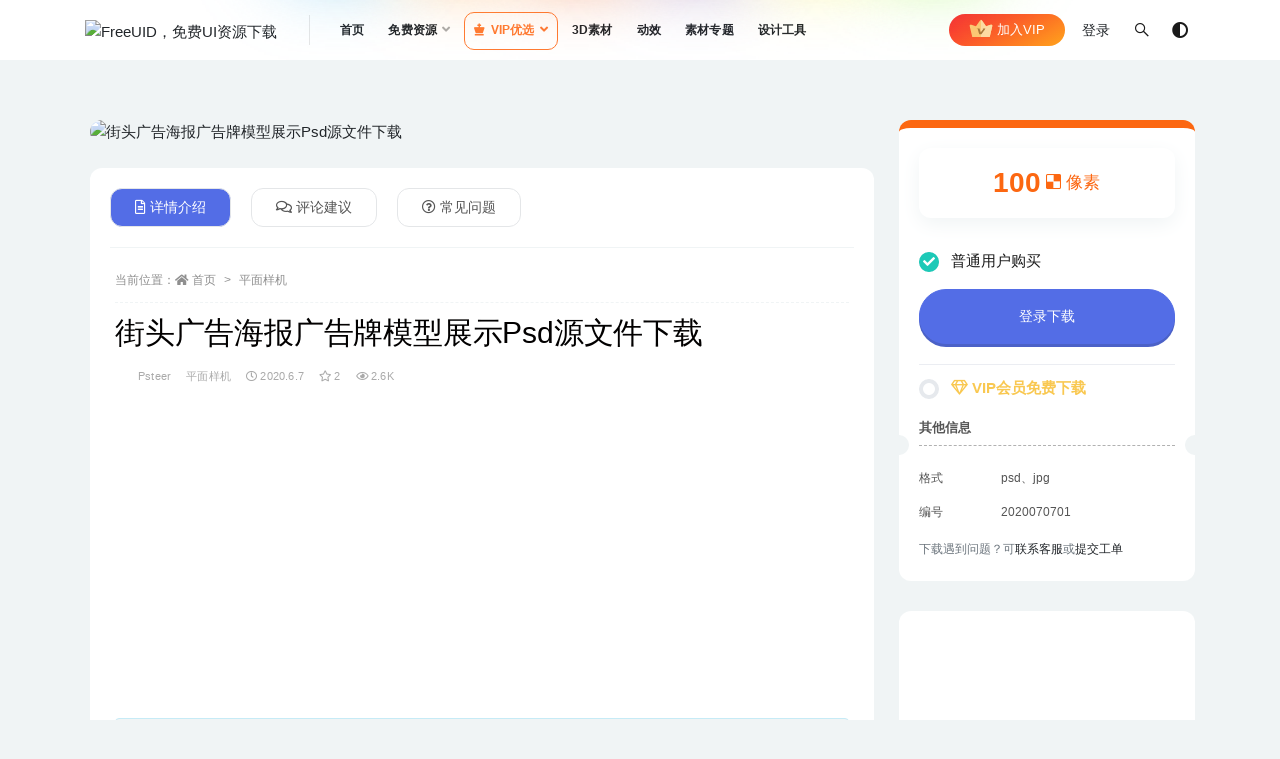

--- FILE ---
content_type: text/html; charset=UTF-8
request_url: https://www.freeuid.com/3595.html
body_size: 12048
content:
<!doctype html>
<html lang="zh-Hans">
<head>
	<meta charset="UTF-8">
	<meta name="viewport" content="width=device-width, initial-scale=1, minimum-scale=1, maximum-scale=1">
	<link rel="profile" href="https://gmpg.org/xfn/11">
	<title>街头广告海报广告牌模型展示Psd源文件下载 &#8211; FreeUID，免费UI资源下载</title>
<meta name='robots' content='max-image-preview:large' />
<link href="https://freeui.designuuu.com/wp-content/uploads/2021/04/1618045804-5d518828ff221e1-1.png" rel="icon">
<meta name="keywords" content="psd,包装模板,场景插画,展示模板,平面包装,视觉包装,平面样机,广告样机,">
<meta property="og:title" content="街头广告海报广告牌模型展示Psd源文件下载">
<meta property="og:description" content="">
<meta property="og:type" content="article">
<meta property="og:url" content="https://www.freeuid.com/3595.html">
<meta property="og:site_name" content="FreeUID，免费UI资源下载">
<meta property="og:image" content="https://freeui.designuuu.com/wp-content/uploads/2020/07/071a6cb6089388a.png">
<style id='wp-img-auto-sizes-contain-inline-css'>
img:is([sizes=auto i],[sizes^="auto," i]){contain-intrinsic-size:3000px 1500px}
/*# sourceURL=wp-img-auto-sizes-contain-inline-css */
</style>
<link rel='stylesheet' id='apoyl-video-css' href='https://www.freeuid.com/wp-content/plugins/apoyl-video/public/css/public.css' media='all' />
<link rel='stylesheet' id='bootstrap-css' href='https://www.freeuid.com/wp-content/themes/freeui/assets/bootstrap/css/bootstrap.min.css' media='all' />
<link rel='stylesheet' id='plugins-css' href='https://www.freeuid.com/wp-content/themes/freeui/assets/css/plugins.css' media='all' />
<link rel='stylesheet' id='app-css' href='https://www.freeuid.com/wp-content/themes/freeui/assets/css/app.css' media='all' />
<link rel='stylesheet' id='dark-css' href='https://www.freeuid.com/wp-content/themes/freeui/assets/css/dark.css' media='all' />
<link rel='stylesheet' id='v2_chld-css' href='https://www.freeuid.com/wp-content/themes/FUID/child-style.css' media='all' />
<link rel='stylesheet' id='csf-fa5-css' href='https://www.freeuid.com/wp-content/themes/freeui/assets/font-awesome/css/all.min.css' media='all' />
<link rel='stylesheet' id='csf-fa5-v4-shims-css' href='https://www.freeuid.com/wp-content/themes/freeui/assets/font-awesome/css/v4-shims.min.css' media='all' />
<script src="https://www.freeuid.com/wp-content/themes/freeui/assets/js/jquery.min.js" id="jquery-js"></script>
	<style type="text/css">.site-content {max-width: 1290px;margin: 0 auto;}</style></head>
<body data-rsssl=1 class="wp-singular post-template-default single single-post postid-3595 single-format-standard wp-theme-freeui wp-child-theme-FUID navbar-sticky pagination-numeric no-off-canvas sidebar-right">
<div id="app" class="site">
	
<header class="site-header">
    <div class="container">
	    <div class="navbar">
			  <div class="logo-wrapper">
          <a href="https://www.freeuid.com/">
        <img class="logo regular" src="https://freeui.designuuu.com/wp-content/uploads/2021/04/1617970298-logo.png" alt="FreeUID，免费UI资源下载">
      </a>
    
  </div> 			<div class="sep"></div>

			<nav class="main-menu d-none d-lg-block">
			<ul id="menu-menu-1" class="nav-list u-plain-list"><li class="menu-item menu-item-type-custom menu-item-object-custom menu-item-home"><a href="https://www.freeuid.com/">首页</a></li>
<li class="menu-item menu-item-type-taxonomy menu-item-object-category menu-item-has-children"><a href="https://www.freeuid.com/free">免费资源</a>
<ul class="sub-menu">
	<li class="menu-item menu-item-type-taxonomy menu-item-object-category"><a href="https://www.freeuid.com/free/ui">UI界面</a></li>
	<li class="menu-item menu-item-type-taxonomy menu-item-object-category"><a href="https://www.freeuid.com/free/iphone">设备样机</a></li>
	<li class="menu-item menu-item-type-taxonomy menu-item-object-category"><a href="https://www.freeuid.com/free/yunying">运营插画</a></li>
</ul>
</li>
<li class="menu-item menu-item-type-taxonomy menu-item-object-category menu-item-has-children"><a href="https://www.freeuid.com/vip"><i class="fas fa-chess-king"></i>VIP优选</a>
<ul class="sub-menu">
	<li class="menu-item menu-item-type-taxonomy menu-item-object-category"><a href="https://www.freeuid.com/vip/app"><i class="fas fa-mobile"></i>APP模板</a></li>
	<li class="menu-item menu-item-type-taxonomy menu-item-object-category menu-item-has-children"><a href="https://www.freeuid.com/vip/mockup"><i class="fas fa-band-aid"></i>UI样机</a>
	<ul class="sub-menu">
		<li class="menu-item menu-item-type-taxonomy menu-item-object-category"><a href="https://www.freeuid.com/vip/mockup/phone">手机样机</a></li>
		<li class="menu-item menu-item-type-taxonomy menu-item-object-category"><a href="https://www.freeuid.com/vip/mockup/computer">电脑样机</a></li>
		<li class="menu-item menu-item-type-taxonomy menu-item-object-category"><a href="https://www.freeuid.com/vip/mockup/ipad">iPad样机</a></li>
		<li class="menu-item menu-item-type-taxonomy menu-item-object-category"><a href="https://www.freeuid.com/vip/mockup/showworks">作品展示样机</a></li>
		<li class="menu-item menu-item-type-taxonomy menu-item-object-category"><a href="https://www.freeuid.com/vip/mockup/browser">浏览器样机</a></li>
		<li class="menu-item menu-item-type-taxonomy menu-item-object-category"><a href="https://www.freeuid.com/vip/mockup/watch">手表样机</a></li>
	</ul>
</li>
	<li class="menu-item menu-item-type-taxonomy menu-item-object-category"><a href="https://www.freeuid.com/vip/webs"><i class="fab fa-html5"></i>网页模板</a></li>
	<li class="menu-item menu-item-type-taxonomy menu-item-object-category current-post-ancestor current-menu-parent current-post-parent menu-item-has-children"><a href="https://www.freeuid.com/packing"><i class="fab fa-shopify"></i>平面样机</a>
	<ul class="sub-menu">
		<li class="menu-item menu-item-type-taxonomy menu-item-object-category"><a href="https://www.freeuid.com/packing/package-mockup">包装样机</a></li>
		<li class="menu-item menu-item-type-taxonomy menu-item-object-category"><a href="https://www.freeuid.com/packing/brand-mockup">品牌样机</a></li>
		<li class="menu-item menu-item-type-taxonomy menu-item-object-category current-post-ancestor current-menu-parent current-post-parent"><a href="https://www.freeuid.com/packing/ad-mockups">广告样机</a></li>
		<li class="menu-item menu-item-type-taxonomy menu-item-object-category"><a href="https://www.freeuid.com/packing/print-mockup">印刷品样机</a></li>
		<li class="menu-item menu-item-type-taxonomy menu-item-object-category"><a href="https://www.freeuid.com/packing/scene-mockup">场景样机</a></li>
		<li class="menu-item menu-item-type-taxonomy menu-item-object-category"><a href="https://www.freeuid.com/packing/car-mockup">汽车样机</a></li>
		<li class="menu-item menu-item-type-taxonomy menu-item-object-category"><a href="https://www.freeuid.com/packing/clothing">服装样机</a></li>
	</ul>
</li>
	<li class="menu-item menu-item-type-taxonomy menu-item-object-category"><a href="https://www.freeuid.com/vip/visiondesign"><i class="far fa-image"></i>插画模板</a></li>
	<li class="menu-item menu-item-type-taxonomy menu-item-object-category"><a href="https://www.freeuid.com/vip/icon"><i class="fas fa-icons"></i>图标icon</a></li>
</ul>
</li>
<li class="menu-item menu-item-type-taxonomy menu-item-object-category"><a href="https://www.freeuid.com/3dmodel">3D素材</a></li>
<li class="menu-item menu-item-type-taxonomy menu-item-object-category"><a href="https://www.freeuid.com/motion">动效</a></li>
<li class="menu-item menu-item-type-post_type menu-item-object-page"><a href="https://www.freeuid.com/series">素材专题</a></li>
<li class="menu-item menu-item-type-custom menu-item-object-custom"><a href="/free_tool">设计工具</a></li>
</ul>			</nav>
			


			<div class="actions">
                
		        <div class="fuid-vip-link"><a href="/freeuivip"><img src="https://www.freeuid.com/wp-content/themes/FUID/assets/img/nav-vip.svg"> 加入VIP</a></div>
				<!-- user navbar dropdown -->
		        				<a class="btn btn-sm ml-2" rel="nofollow noopener noreferrer" href="https://www.freeuid.com/login?mod=login&#038;redirect_to=https%3A%2F%2Fwww.freeuid.com%3A443%2F3595.html">登录</a>
								<!-- user navbar dropdown -->

				<span class="btn btn-sm search-open navbar-button ml-2" rel="nofollow noopener noreferrer" data-action="omnisearch-open" data-target="#omnisearch" title="搜索"><i class="fab fa-sistrix"></i></span>
                <span class="btn btn-sm toggle-dark navbar-button ml-2" rel="nofollow noopener noreferrer" title="夜间模式"><i class="fa fa-adjust"></i></span>
		        <div class="burger"></div>

		        
		    </div>
		    
	    </div>
    </div>
</header>

<div class="header-gap"></div>

	<main id="main" role="main" class="site-content">
<div class="container">
	<div class="row">
		<div class="content-column col-lg-9">
			<div class="content-area">
				
<div class="single-download-thumbnail mb-4">    
  <img src="https://freeui.designuuu.com/wp-content/uploads/2020/07/071a6cb6089388a.png" class="img-fluid wp-post-image" alt="街头广告海报广告牌模型展示Psd源文件下载" />
</div>


<div class="single-download-nav">
  <ul class="nav nav-pills" id="pills-tab" role="tablist">

    <li class="nav-item" role="presentation">
      <a class="nav-link active" id="pills-details-tab" data-toggle="pill" href="#pills-details" role="tab" aria-controls="pills-details" aria-selected="true"><i class="far fa-file-alt mr-1"></i>详情介绍</a>
    </li>

        <li class="nav-item" role="presentation">
      <a class="nav-link" id="pills-comments-tab" data-toggle="pill" href="#pills-comments" role="tab" aria-controls="pills-comments" aria-selected="false"><i class="fa fa-comments-o mr-1"></i>评论建议</a>
    </li>
    
        <li class="nav-item" role="presentation">
      <a class="nav-link" id="pills-faq-tab" data-toggle="pill" href="#pills-faq" role="tab" aria-controls="pills-faq" aria-selected="false"><i class="far fa-question-circle mr-1"></i>常见问题</a>
    </li>
        
  </ul>
</div>

<div class="tab-content" id="pills-tabContent">

  <div class="tab-pane fade show active" id="pills-details" role="tabpanel" aria-labelledby="pills-details-tab">
    <article id="post-3595" class="article-content post-3595 post type-post status-publish format-standard has-post-thumbnail hentry category-packing category-ad-mockups tag-psd tag-61 tag-149 tag-106 tag-102 tag-103">
      <div class="container">
                <div class="article-crumb"><ol class="breadcrumb">当前位置：<li class="home"><i class="fa fa-home"></i> <a href="https://www.freeuid.com">首页</a></li><li><a href="https://www.freeuid.com/packing">平面样机</a></li></ol></div>
        
        <header class="entry-header">
<h1 class="entry-title">街头广告海报广告牌模型展示Psd源文件下载</h1>          <div class="entry-meta">
            
                          <span class="meta-author">
                <a href="https://www.freeuid.com/author/Psteer"><img alt='' data-src='//freeui.designuuu.com/wp-content/uploads/2021/04/1619711964-bc47010d4bbe7eb.jpeg' class='lazyload avatar avatar-96 photo' height='96' width='96' />Psteer                </a>
              </span>
                          <span class="meta-category">
                <a href="https://www.freeuid.com/packing" rel="category">平面样机</a>
              </span>
                          <span class="meta-date">
                <a href="https://www.freeuid.com/3595.html" rel="nofollow">
                  <time datetime="2020-06-07T18:08:42+08:00">
                    <i class="fa fa-clock-o"></i>
                    2020.6.7                  </time>
                </a>
              </span>
                            <span class="meta-favnum"><i class="far fa-star"></i> 2</span>
                            <span class="meta-views"><i class="fa fa-eye"></i> 2.6K</span>
            <span class="meta-shhop-icon"><i class="fas fa-download"></i></span>                <span class="meta-edit"></span>
            

          </div>
        </header>

              
        <!-- 顶部广告代码 -->
        <script async src="https://pagead2.googlesyndication.com/pagead/js/adsbygoogle.js?client=ca-pub-3162752964412196"
     crossorigin="anonymous"></script>
<!-- 文章内容顶部广告 -->
<ins class="adsbygoogle"
     style="display:block"
     data-ad-client="ca-pub-3162752964412196"
     data-ad-slot="2335811661"
     data-ad-format="auto"
     data-full-width-responsive="true"></ins>
<script>
     (adsbygoogle = window.adsbygoogle || []).push({});
</script>        <!-- 顶部广告代码结束一 -->
        <div class="entry-wrapper">
          <div class="entry-content u-text-format u-clearfix">
            <p><img fetchpriority="high" decoding="async" class="alignnone size-full wp-image-3596" src="https://freeui.designuuu.com/wp-content/uploads/2020/07/071a6cb6089388a.png" alt="" width="1206" height="806" /></p>
<div class="pt-0 d-none d-block d-xl-none d-lg-none"><aside id="header-widget-shop-down" class="widget-area"><p></p></aside></div><div class="post-note alert alert-info mt-2" role="alert"><small>FreeUID-UI设计资源分享，提供各种UI设计资源下载，UI动效资源下载，UI PSD源文件，UI Sketch源文件，AE动效源文件，运营设计源文件，插画设计源文件，各种类APP设计源文件，各种手机样机模板，mockup源文件，平面VI模板，产品包装模板等。全球精品设计源文件下载。</small></div><div class="entry-tags"><a href="https://www.freeuid.com/tag/psd" class="btn btn-sm btn-light mr-2" rel="tag">psd</a><a href="https://www.freeuid.com/tag/%e5%8c%85%e8%a3%85%e6%a8%a1%e6%9d%bf" class="btn btn-sm btn-light mr-2" rel="tag">包装模板</a><a href="https://www.freeuid.com/tag/%e5%9c%ba%e6%99%af%e6%8f%92%e7%94%bb" class="btn btn-sm btn-light mr-2" rel="tag">场景插画</a><a href="https://www.freeuid.com/tag/%e5%b1%95%e7%a4%ba%e6%a8%a1%e6%9d%bf" class="btn btn-sm btn-light mr-2" rel="tag">展示模板</a><a href="https://www.freeuid.com/tag/%e5%b9%b3%e9%9d%a2%e5%8c%85%e8%a3%85" class="btn btn-sm btn-light mr-2" rel="tag">平面包装</a><a href="https://www.freeuid.com/tag/%e8%a7%86%e8%a7%89%e5%8c%85%e8%a3%85" class="btn btn-sm btn-light mr-2" rel="tag">视觉包装</a></div>
<div class="entry-share">
	<div class="row">
		<div class="col d-none d-lg-block">
			<a class="share-author" href="https://www.freeuid.com/author/Psteer">
                <img alt='' data-src='//freeui.designuuu.com/wp-content/uploads/2021/04/1619711964-bc47010d4bbe7eb.jpeg' class='lazyload avatar avatar-50 photo' height='50' width='50' />Psteer<span class="badge badge-warning-lighten mx-2"><i class="fa fa-diamond mr-1"></i>超级VIP</span>            </a>
		</div>
		<div class="col-auto mb-3 mb-lg-0">
			<button class="go-star-btn btn btn-sm btn-outline-info mr-2" data-id="3595"><i class="far fa-star"></i> 收藏</button>			
			<button class="share-poster btn btn-sm btn-outline-info" data-id="3595"><i class="fa fa-share-alt"></i> 海报分享</button>
		</div>
	</div>
</div>
          </div>
        </div>
        <!-- 底部部广告代码 -->
                <!-- 底部广告代码结束一 -->
      </div>
    </article>
  </div>

    <div class="tab-pane fade" id="pills-comments" role="tabpanel" aria-labelledby="pills-comments-tab">
    
<div id="comments" class="entry-comments">
    	<div id="respond" class="comment-respond">
		<h3 id="reply-title" class="comment-reply-title">发表回复 <small><a rel="nofollow" id="cancel-comment-reply-link" href="/3595.html#respond" style="display:none;">取消回复</a></small></h3><div class="comment-form"><div class="comment-must-login">您需要登录后才可以发表评论...</div><div class="form-submit"><div class="form-submit-text float-left"><a href="https://www.freeuid.com/login?mod=login&#038;redirect_to=https%3A%2F%2Fwww.freeuid.com%3A443%2F3595.html">登录...</a> 后才能评论</div> <input name="submit" type="submit" id="must-submit" class="submit disabled" value="发表" disabled></div></div>	</div><!-- #respond -->
		</div>
  </div>
  
    <div class="tab-pane fade" id="pills-faq" role="tabpanel" aria-labelledby="pills-faq-tab">

    <div class="accordion" id="accordionhelp">
          <div class="card">
        <div class="card-header" id="heading-0">
          <h2 class="mb-0">
            <button class="btn btn-sm btn-block text-left collapsed" type="button" data-toggle="collapse" data-target="#collapse-0" aria-expanded="false" aria-controls="collapse-0">
              免费下载或者VIP会员资源能否直接商用？<span class="fa fa-plus"></span><span class="fa fa-minus"></span>
            </button>

          </h2>
        </div>
        <div id="collapse-0" class="collapse" aria-labelledby="heading-0" data-parent="#accordionhelp">
          <div class="card-body bg-primary text-white">
            本站所有资源版权均属于原作者所有，这里所提供资源均只能用于参考学习用，请勿直接商用。若由于商用引起版权纠纷，一切责任均由使用者承担。更多说明请参考 VIP介绍。          </div>
        </div>
      </div>
          <div class="card">
        <div class="card-header" id="heading-1">
          <h2 class="mb-0">
            <button class="btn btn-sm btn-block text-left collapsed" type="button" data-toggle="collapse" data-target="#collapse-1" aria-expanded="false" aria-controls="collapse-1">
              提示下载完但解压或打开不了？<span class="fa fa-plus"></span><span class="fa fa-minus"></span>
            </button>

          </h2>
        </div>
        <div id="collapse-1" class="collapse" aria-labelledby="heading-1" data-parent="#accordionhelp">
          <div class="card-body bg-primary text-white">
            最常见的情况是下载不完整: 可对比下载完压缩包的与网盘上的容量，若小于网盘提示的容量则是这个原因。这是浏览器下载的bug，建议用百度网盘软件或迅雷下载。 若排除这种情况，可在本页面的评论建议处留言，或联络我们。          </div>
        </div>
      </div>
          <div class="card">
        <div class="card-header" id="heading-2">
          <h2 class="mb-0">
            <button class="btn btn-sm btn-block text-left collapsed" type="button" data-toggle="collapse" data-target="#collapse-2" aria-expanded="false" aria-controls="collapse-2">
              找不到素材资源介绍文章里的示例图片？<span class="fa fa-plus"></span><span class="fa fa-minus"></span>
            </button>

          </h2>
        </div>
        <div id="collapse-2" class="collapse" aria-labelledby="heading-2" data-parent="#accordionhelp">
          <div class="card-body bg-primary text-white">
            对于UI kit、网页模板、样机模板等类型的素材，界面内用于演示的图片通常并不包含在对应可供下载素材包内。这些相关商业图片需另外购买，且本站不负责(也没有办法)找到出处。 同样地一些字体文件也是这种情况，但部分素材会在素材包内有一份字体下载链接清单。          </div>
        </div>
      </div>
          <div class="card">
        <div class="card-header" id="heading-3">
          <h2 class="mb-0">
            <button class="btn btn-sm btn-block text-left collapsed" type="button" data-toggle="collapse" data-target="#collapse-3" aria-expanded="false" aria-controls="collapse-3">
              figma文件无法导入？<span class="fa fa-plus"></span><span class="fa fa-minus"></span>
            </button>

          </h2>
        </div>
        <div id="collapse-3" class="collapse" aria-labelledby="heading-3" data-parent="#accordionhelp">
          <div class="card-body bg-primary text-white">
            请将下载后的figma文件在浏览器端（网址：www.figma.com）登录您的账号后直接将源文件拖进页面即可完成导入，请不要使用本地客户端导入可能会出现导入失败的情况          </div>
        </div>
      </div>
          <div class="card">
        <div class="card-header" id="heading-4">
          <h2 class="mb-0">
            <button class="btn btn-sm btn-block text-left collapsed" type="button" data-toggle="collapse" data-target="#collapse-4" aria-expanded="false" aria-controls="collapse-4">
              付款后无法显示下载地址或者无法查看内容？<span class="fa fa-plus"></span><span class="fa fa-minus"></span>
            </button>

          </h2>
        </div>
        <div id="collapse-4" class="collapse" aria-labelledby="heading-4" data-parent="#accordionhelp">
          <div class="card-body bg-primary text-white">
            如果您已经成功付款但是网站没有弹出成功提示，请在此处进行留言，或者 <a href="/user/msg" target="_blank"><strong>提交工单</strong></a>进行处理          </div>
        </div>
      </div>
          <div class="card">
        <div class="card-header" id="heading-5">
          <h2 class="mb-0">
            <button class="btn btn-sm btn-block text-left collapsed" type="button" data-toggle="collapse" data-target="#collapse-5" aria-expanded="false" aria-controls="collapse-5">
              购买该资源后，可以退款吗？<span class="fa fa-plus"></span><span class="fa fa-minus"></span>
            </button>

          </h2>
        </div>
        <div id="collapse-5" class="collapse" aria-labelledby="heading-5" data-parent="#accordionhelp">
          <div class="card-body bg-primary text-white">
            资源文件属于虚拟商品，具有可复制性，可传播性，一旦授予，不接受任何形式的退款、换货要求。请您在购买获取之前确认好 是您所需要的资源          </div>
        </div>
      </div>
        </div>
  </div>
  

</div>


    <div class="related-posts">
        <h3 class="u-border-title">相关文章</h3>
        <div class="row">
                      <div class="col-lg-6 col-12">
              <article id="post-5810" class="post post-list post-5810 type-post status-publish format-standard has-post-thumbnail hentry category-package-mockup category-packing tag-mockup tag-psd tag-54 tag-256 tag-102 tag-25 tag-103 tag-147">
                  <div class="entry-media"><div class="placeholder" style="padding-bottom: 66.666666666667%"><a href="https://www.freeuid.com/5810.html" target="_blank" title="精品：145个作品集包装元素艺术作品展示场景样机合集psd源文件" rel="nofollow noopener noreferrer"><img class="lazyload" data-src="https://freeui.designuuu.com/wp-content/uploads/2021/03/4b47ff391714c94.jpg?imageView2/1/w/600/h/400#" src="https://freeui.designuuu.com/wp-content/uploads/2021/08/1629702041-f0eb964ada70d15.jpg" alt="精品：145个作品集包装元素艺术作品展示场景样机合集psd源文件" /></a></div></div><a href="/freeuivip" target="_blank"><div class="entry-vip-icon freeuid-vip-jichu">VIP</div></a>                  <div class="entry-wrapper">
                    <header class="entry-header"><h2 class="entry-title"><a href="https://www.freeuid.com/5810.html" title="精品：145个作品集包装元素艺术作品展示场景样机合集psd源文件" rel="bookmark">精品：145个作品集包装元素艺术作品展示场景样机合集psd源文件</a></h2></header>
                                        <div class="entry-footer">          <div class="entry-meta">
            
                          <span class="meta-category">
                <a href="https://www.freeuid.com/packing/package-mockup" rel="category">包装样机</a>
              </span>
                          <span class="meta-date">
                <a href="https://www.freeuid.com/5810.html" rel="nofollow">
                  <time datetime="2021-03-30T15:16:54+08:00">
                    <i class="fa fa-clock-o"></i>
                    2021.3.30                  </time>
                </a>
              </span>
                            <span class="meta-views"><i class="fa fa-eye"></i> 2.1K</span>
            <span class="meta-shhop-icon"><i class="fas fa-download"></i></span>

          </div>
        </div>
                                    </div>
            </article>
          </div>
                      <div class="col-lg-6 col-12">
              <article id="post-2259" class="post post-list post-2259 type-post status-publish format-standard has-post-thumbnail hentry category-visiondesign tag-psd tag-102 tag-144">
                  <div class="entry-media"><div class="placeholder" style="padding-bottom: 66.666666666667%"><a href="https://www.freeuid.com/2259.html" target="_blank" title="简约大气人物讲座海报设计psd源文件下载" rel="nofollow noopener noreferrer"><img class="lazyload" data-src="https://freeui.designuuu.com/wp-content/uploads/2020/03/c2784b9f3c020bd.png?imageView2/1/w/600/h/400#" src="https://freeui.designuuu.com/wp-content/uploads/2021/08/1629702041-f0eb964ada70d15.jpg" alt="简约大气人物讲座海报设计psd源文件下载" /></a></div></div><a href="/freeuivip" target="_blank"><div class="entry-vip-icon freeuid-vip-jichu">VIP</div></a>                  <div class="entry-wrapper">
                    <header class="entry-header"><h2 class="entry-title"><a href="https://www.freeuid.com/2259.html" title="简约大气人物讲座海报设计psd源文件下载" rel="bookmark">简约大气人物讲座海报设计psd源文件下载</a></h2></header>
                                        <div class="entry-footer">          <div class="entry-meta">
            
                          <span class="meta-category">
                <a href="https://www.freeuid.com/vip/visiondesign" rel="category">插画素材</a>
              </span>
                          <span class="meta-date">
                <a href="https://www.freeuid.com/2259.html" rel="nofollow">
                  <time datetime="2019-03-19T18:02:56+08:00">
                    <i class="fa fa-clock-o"></i>
                    2019.3.19                  </time>
                </a>
              </span>
                            <span class="meta-views"><i class="fa fa-eye"></i> 2.5K</span>
            <span class="meta-shhop-icon"><i class="fas fa-download"></i></span>

          </div>
        </div>
                                    </div>
            </article>
          </div>
                      <div class="col-lg-6 col-12">
              <article id="post-4169" class="post post-list post-4169 type-post status-publish format-standard has-post-thumbnail hentry category-mockup category-phone tag-figma tag-iphone tag-mockup tag-106 tag-5 tag-25 tag-6">
                  <div class="entry-media"><div class="placeholder" style="padding-bottom: 66.666666666667%"><a href="https://www.freeuid.com/4169.html" target="_blank" title="iPhone12 样机模板figma源文件下载，iPhone12 mockup立体展示模板" rel="nofollow noopener noreferrer"><img class="lazyload" data-src="https://freeui.designuuu.com/wp-content/uploads/2020/10/0bba2139ae87aea.png?imageView2/1/w/600/h/400#" src="https://freeui.designuuu.com/wp-content/uploads/2021/08/1629702041-f0eb964ada70d15.jpg" alt="iPhone12 样机模板figma源文件下载，iPhone12 mockup立体展示模板" /></a></div></div><a href="/freeuivip" target="_blank"><div class="entry-vip-icon freeuid-vip-jichu">VIP</div></a>                  <div class="entry-wrapper">
                    <header class="entry-header"><h2 class="entry-title"><a href="https://www.freeuid.com/4169.html" title="iPhone12 样机模板figma源文件下载，iPhone12 mockup立体展示模板" rel="bookmark">iPhone12 样机模板figma源文件下载，iPhone12 mockup立体展示模板</a></h2></header>
                                        <div class="entry-footer">          <div class="entry-meta">
            
                          <span class="meta-category">
                <a href="https://www.freeuid.com/vip/mockup" rel="category">UI样机</a>
              </span>
                          <span class="meta-date">
                <a href="https://www.freeuid.com/4169.html" rel="nofollow">
                  <time datetime="2020-10-19T17:01:51+08:00">
                    <i class="fa fa-clock-o"></i>
                    2020.10.19                  </time>
                </a>
              </span>
                            <span class="meta-views"><i class="fa fa-eye"></i> 2.9K</span>
            <span class="meta-shhop-icon"><i class="fas fa-download"></i></span>

          </div>
        </div>
                                    </div>
            </article>
          </div>
                      <div class="col-lg-6 col-12">
              <article id="post-10130" class="post post-list post-10130 type-post status-publish format-standard has-post-thumbnail hentry category-package-mockup category-packing tag-psd tag-496 tag-369 tag-256 tag-102">
                  <div class="entry-media"><div class="placeholder" style="padding-bottom: 66.666666666667%"><a href="https://www.freeuid.com/10130.html" target="_blank" title="塑料油纸袋产品包装效果展示平面样机psd源文件" rel="nofollow noopener noreferrer"><img class="lazyload" data-src="https://freeui.designuuu.com/wp-content/uploads/2021/11/1636946176-009aa413bad28dc.jpg?imageView2/1/w/600/h/400#" src="https://freeui.designuuu.com/wp-content/uploads/2021/08/1629702041-f0eb964ada70d15.jpg" alt="塑料油纸袋产品包装效果展示平面样机psd源文件" /></a></div></div><a href="/freeuivip" target="_blank"><div class="entry-vip-icon freeuid-vip-jichu">VIP</div></a>                  <div class="entry-wrapper">
                    <header class="entry-header"><h2 class="entry-title"><a href="https://www.freeuid.com/10130.html" title="塑料油纸袋产品包装效果展示平面样机psd源文件" rel="bookmark">塑料油纸袋产品包装效果展示平面样机psd源文件</a></h2></header>
                                        <div class="entry-footer">          <div class="entry-meta">
            
                          <span class="meta-category">
                <a href="https://www.freeuid.com/packing/package-mockup" rel="category">包装样机</a>
              </span>
                          <span class="meta-date">
                <a href="https://www.freeuid.com/10130.html" rel="nofollow">
                  <time datetime="2021-11-15T11:19:10+08:00">
                    <i class="fa fa-clock-o"></i>
                    2021.11.15                  </time>
                </a>
              </span>
                            <span class="meta-views"><i class="fa fa-eye"></i> 1.8K</span>
            <span class="meta-shhop-icon"><i class="fas fa-download"></i></span>

          </div>
        </div>
                                    </div>
            </article>
          </div>
                  </div>
    </div>

			</div>
		</div>
					<div class="sidebar-column col-lg-3">
				<aside id="secondary" class="widget-area">
	<div id="rizhuti_v2_shop_down-2" class="widget rizhuti_v2-widget-shop-down"><div class="price"><h3><span>100</span> <small><i class="fab fa-delicious"></i> 像素</small></h3></div><ul class="pricing-options"><li><div class="custom-radio"><input type="radio" id="post_price_opt_no" name="price_filter_opt" checked><label for="post_price_opt_no" data-price="&lt;span&gt;100&lt;/span&gt; &lt;small&gt;&lt;i class=&quot;fab fa-delicious&quot;&gt;&lt;/i&gt; 像素&lt;/small&gt;"><span class="circle"></span>普通用户购买</label></div><p><a href="https://www.freeuid.com/login?mod=login&#038;redirect_to=https%3A%2F%2Fwww.freeuid.com%3A443%2F3595.html" class="btn btn-block btn-primary mt-3" rel="nofollow noopener noreferrer">登录下载</a></p></li><li><div class="custom-radio"><input type="radio" id="post_price_opt_vip" name="price_filter_opt"><label for="post_price_opt_vip" data-price="免费"><span class="circle"></span><b class="text-warning"><i class="fa fa-diamond"></i> VIP会员免费下载</b></label></div><p style="display:none;"><small class="d-block my-2">以下会员可免费获取本资源</small><b class="badge badge-success-lighten mr-2"><i class="fa fa-diamond"></i> 基础VIP</b><b class="badge badge-info-lighten mr-2"><i class="fa fa-diamond"></i> 年费VIP</b><b class="badge badge-warning-lighten mr-2"><i class="fa fa-diamond"></i> 超级VIP</b><a href="https://www.freeuid.com/user/vip" class="btn btn-block btn-warning mt-3" rel="nofollow noopener noreferrer">升级VIP免费下载</a></p></li></ul><div class="down-info"><h5>其他信息</h5><ul class="infos"><li><p class="data-label">格式</p><p class="info">psd、jpg</p></li><li><p class="data-label">编号</p><p class="info">2020070701</p></li></ul></div><div class="down-help mt-2 small text-muted">下载遇到问题？可<a href="http://wpa.qq.com/msgrd?v=3&uin=3380522041&site=qq&menu=yes" target="_blank">联系客服</a>或<a href="/user/msg" target="_blank">提交工单</a></div></div><div id="custom_html-4" class="widget_text widget widget_custom_html"><div class="textwidget custom-html-widget"><script async src="https://pagead2.googlesyndication.com/pagead/js/adsbygoogle.js?client=ca-pub-3162752964412196"
     crossorigin="anonymous"></script>
<!-- 侧边广告 -->
<ins class="adsbygoogle"
     style="display:block"
     data-ad-client="ca-pub-3162752964412196"
     data-ad-slot="7950093047"
     data-ad-format="auto"
     data-full-width-responsive="true"></ins>
<script>
     (adsbygoogle = window.adsbygoogle || []).push({});
</script></div></div></aside><!-- #secondary -->
			</div>
			</div>
</div>
	</main><!-- #main -->
	
	<footer class="site-footer">
		<div class="footer-widget d-none d-lg-block">
    <div class="container">
	    <div class="row">
	        <div class="col-lg-3 col-md">
	            <div class="footer-info">
	                <div class="logo mb-2">
	                    <img class="logo" src="https://freeui.designuuu.com/wp-content/uploads/2021/04/1617970298-logo.png" alt="FreeUID，免费UI资源下载">
	                </div>
	                <div class="nsuheji-footer desc mb-0">
	                	<div class="nusheji-data">
	                		<div class="data-item">
	                			<strong class="counter">2611</strong>
	                			<span>精品资源</span>
	                		</div>
	                		<div class="data-item">
	                			<strong class="counter">57374</strong>
	                			<span>优质会员</span>
	                		</div>
	                	</div>
	                	<div class="nusheji-data">
	                		<div class="data-item">
	                			<strong class="counter">832万+</strong>
	                			<span>来访人次</span>
	                		</div>
	                	</div>
	                </div>
	            </div>
	        </div>
	        <div class="col-lg-9 col-auto widget-warp">
	        	<div class="d-flex justify-content-xl-between">
	            	<div id="rizhuti_v2_widget_btns-2" class="widget rizhuti-v2-widget-btns"><h5 class="widget-title">关于</h5><a target="_blank" class="btn btn-light btn-block btn-sm" href="/aboutus" rel="nofollow noopener noreferrer">关于我们</a><a target="_blank" class="btn btn-light btn-block btn-sm" href="/userprotocol" rel="nofollow noopener noreferrer">用户协议</a><a target="_blank" class="btn btn-light btn-block btn-sm" href="/vipprotocol" rel="nofollow noopener noreferrer">会员协议</a><a target="_blank" class="btn btn-light btn-block btn-sm" href="/privacy-policy" rel="nofollow noopener noreferrer">隐私政策</a></div><div id="rizhuti_v2_widget_btns-3" class="widget rizhuti-v2-widget-btns"><h5 class="widget-title">联系</h5><a target="_blank" class="btn btn-light btn-block btn-sm" href="/contact" rel="nofollow noopener noreferrer">联系我们</a><a target="_blank" class="btn btn-light btn-block btn-sm" href="/messageboard" rel="nofollow noopener noreferrer">留言反馈</a></div><div id="rizhuti_v2_widget_btns-4" class="widget rizhuti-v2-widget-btns"><h5 class="widget-title">服务</h5><a target="_blank" class="btn btn-light btn-block btn-sm" href=" https://www.freeuid.com/design-service" rel="nofollow noopener noreferrer">设计服务</a><a target="_blank" class="btn btn-light btn-block btn-sm" href=" https://www.freeuid.com/design-service" rel="nofollow noopener noreferrer">设计咨询</a><a target="_blank" class="btn btn-light btn-block btn-sm" href="#" rel="nofollow noopener noreferrer">商务合作</a></div><div id="text-2" class="widget widget_text">			<div class="textwidget"><p>FreeUID内容由用户分享产生</p>
<p>如发现您的权益受到损害</p>
<p>请联系官方客服处理 <a href="http://wpa.qq.com/msgrd?v=3&#038;uin=3380522041&#038;site=qq&#038;menu=yes" target="_blank"><i class="fa fa-qq mr-1" title="QQ登录"></i></a></p>
</div>
		</div>	        	</div>
	        </div>
	    </div>
   </div>
</div>
<div class="footer-links d-none d-lg-block">
	<div class="container">
		<h6>友情链接：</h6>
		<ul class="friendlinks-ul">
		<li><a target="_blank" href="https://www.123rf.com.cn/" title="123RF图库" rel="noopener noreferrer">123RF图库</a></li><li><a target="_blank" href="https://www.mockplus.cn/website-nav#design-title2" title="摹客原型设计" rel="noopener noreferrer">摹客原型设计</a></li><li><a target="_blank" href="http://www.sucai8.cn" title="html素材网" rel="noopener noreferrer">html素材网</a></li><li><a target="_blank" href="https://www.cger.com/" title="Cger" rel="noopener noreferrer">Cger</a></li><li><a target="_blank" href="https://www.cg99.com" title="cg模型" rel="noopener noreferrer">cg模型</a></li><li><a target="_blank" href="http://www.511doc.com" title="PPT模板下载" rel="noopener noreferrer">PPT模板下载</a></li><li><a target="_blank" href="https://www.maoken.com/" title="猫啃网" rel="noopener noreferrer">猫啃网</a></li><li><a target="_blank" href="https://ziyouziti.com" title="免费字体" rel="noopener noreferrer">免费字体</a></li>		</ul>
	</div>
</div>
<!-- 侧边广告 -->
<!-- <div class="vip-rollbar-ad"><a href="https://docs.qq.com/form/page/DS2FMTk1HdXRKYU5w" target="_blank"><img src="https://freeui.designuuu.com/vip.png"></a></div> -->
		<div class="footer-copyright d-flex text-center">
			<div class="container">
			    <p class="m-0 small">Copyright © 2021 Freeuid-免费设计资源网 - All rights reserved <span class="sep"> | </span> UI设计师下载UI素材,就上FreeUID,FreeUID高质量最新UI素材/UI源文件/UI Kit/psd/sketch/AI/XD/principle/figma/AE等各类UI设计源文件下载,高清高质量 <span class="sep"> | </span> 友情链接联系QQ：3380522041 				</p>
			</div>
		</div>

	</footer><!-- #footer -->

</div><!-- #page -->

<div class="rollbar">
		<ul class="actions">
		<li><a href="/freeuivip"><img src="https://freeui.designuuu.com/wp-content/uploads/2024/06/1718265745-5dd50ff9a94aba2.png"></a></li>
			<li>
						<a target="_blank" href="https://www.freeuid.com/messageboard" rel="nofollow noopener noreferrer"><i class="far fa-comment-alt"></i><span>需求</span></a>
		</li>
				<li>
						<a href="https://www.freeuid.com/user" rel="nofollow noopener noreferrer"><i class="far fa-user"></i><span>我的</span></a>
		</li>
			</ul>
		<div id="back-to-top" class="rollbar-item" title="返回顶部">
		<i class="fas fa-chevron-up"></i>
	</div>
</div>

<div class="dimmer"></div>

<div class="off-canvas">
  <div class="canvas-close"><i class="fas fa-times"></i></div>
  <div class="mobile-menu d-block d-xl-none d-lg-none"></div>
</div><div id="omnisearch" class="omnisearch">
    <div class="container">
        <form class="omnisearch-form" method="get" action="https://www.freeuid.com/">
            <div class="form-group">
                <div class="input-group input-group-merge input-group-flush">
                    <div class="input-group-prepend">
                        <span class="input-group-text"><i class="fas fa-search"></i></span>
                    </div>

					<div class="input-group-prepend d-flex align-items-center" style=" max-width: 35%; ">
                    <select  name='cat' id='omnisearch-cat' class='selectpicker'>
	<option value=''>全部</option>
	<option class="level-0" value="271">3D模型</option>
	<option class="level-0" value="768">Html模板</option>
	<option class="level-0" value="272">PPT模板</option>
	<option class="level-0" value="388">VIP专享</option>
	<option class="level-0" value="11">免费资源</option>
	<option class="level-0" value="81">动效</option>
	<option class="level-0" value="353">原创中心</option>
	<option class="level-0" value="343">工具</option>
	<option class="level-0" value="94">平面样机</option>
	<option class="level-0" value="518">海报传单</option>
	<option class="level-0" value="273">背景素材</option>
</select>
				  	</div>
                    <input type="text" class="search-ajax-input form-control" name="s" value="" placeholder="输入关键词 回车搜索..." autocomplete="off">

                </div>
            </div>
        </form>
        <div class="omnisearch-suggestions">
            <div class="search-keywords">
                <a href="https://www.freeuid.com/tag/app" class="tag-cloud-link tag-link-35 tag-link-position-1" style="font-size: 14px;">app</a>
<a href="https://www.freeuid.com/vip/app" class="tag-cloud-link tag-link-21 tag-link-position-2" style="font-size: 14px;">App模板</a>
<a href="https://www.freeuid.com/tag/figma" class="tag-cloud-link tag-link-157 tag-link-position-3" style="font-size: 14px;">figma</a>
<a href="https://www.freeuid.com/tag/mockup" class="tag-cloud-link tag-link-7 tag-link-position-4" style="font-size: 14px;">mockup</a>
<a href="https://www.freeuid.com/tag/psd" class="tag-cloud-link tag-link-9 tag-link-position-5" style="font-size: 14px;">psd</a>
<a href="https://www.freeuid.com/tag/sketch" class="tag-cloud-link tag-link-8 tag-link-position-6" style="font-size: 14px;">sketch</a>
<a href="https://www.freeuid.com/tag/ui" class="tag-cloud-link tag-link-17 tag-link-position-7" style="font-size: 14px;">ui</a>
<a href="https://www.freeuid.com/tag/uikit" class="tag-cloud-link tag-link-15 tag-link-position-8" style="font-size: 14px;">uikit</a>
<a href="https://www.freeuid.com/vip/mockup" class="tag-cloud-link tag-link-26 tag-link-position-9" style="font-size: 14px;">UI样机</a>
<a href="https://www.freeuid.com/tag/ui%e7%95%8c%e9%9d%a2" class="tag-cloud-link tag-link-13 tag-link-position-10" style="font-size: 14px;">UI界面</a>
<a href="https://www.freeuid.com/free/ui" class="tag-cloud-link tag-link-1 tag-link-position-11" style="font-size: 14px;">UI界面</a>
<a href="https://www.freeuid.com/tag/xd" class="tag-cloud-link tag-link-16 tag-link-position-12" style="font-size: 14px;">XD</a>
<a href="https://www.freeuid.com/packing" class="tag-cloud-link tag-link-94 tag-link-position-13" style="font-size: 14px;">平面样机</a>
<a href="https://www.freeuid.com/vip/visiondesign" class="tag-cloud-link tag-link-142 tag-link-position-14" style="font-size: 14px;">插画素材</a>
<a href="https://www.freeuid.com/tag/%e6%a0%b7%e6%9c%ba" class="tag-cloud-link tag-link-25 tag-link-position-15" style="font-size: 14px;">样机</a>
<a href="https://www.freeuid.com/tag/%e7%bd%91%e9%a1%b5" class="tag-cloud-link tag-link-31 tag-link-position-16" style="font-size: 14px;">网页</a>
<a href="https://www.freeuid.com/vip/webs" class="tag-cloud-link tag-link-30 tag-link-position-17" style="font-size: 14px;">网页UI</a>
<a href="https://www.freeuid.com/tag/%e8%a7%86%e8%a7%89%e5%8c%85%e8%a3%85" class="tag-cloud-link tag-link-103 tag-link-position-18" style="font-size: 14px;">视觉包装</a>            </div>
                    </div>
    </div>
</div>

<script type="speculationrules">
{"prefetch":[{"source":"document","where":{"and":[{"href_matches":"/*"},{"not":{"href_matches":["/wp-*.php","/wp-admin/*","/wp-content/uploads/*","/wp-content/*","/wp-content/plugins/*","/wp-content/themes/FUID/*","/wp-content/themes/freeui/*","/*\\?(.+)"]}},{"not":{"selector_matches":"a[rel~=\"nofollow\"]"}},{"not":{"selector_matches":".no-prefetch, .no-prefetch a"}}]},"eagerness":"conservative"}]}
</script>
<script id="smpg-client-side-js-extra">
var smpg_client_local = {"ajax_url":"https://www.freeuid.com/wp-admin/admin-ajax.php","smpg_security_nonce":"3c10ceebea","post_id":"3595","spg_id":"3595","is_home":"","is_front_page":"","page_type":"singular"};
//# sourceURL=smpg-client-side-js-extra
</script>
<script src="https://www.freeuid.com/wp-content/plugins/schema-package/json-ld/assets/smpg-client-side-injection.min.js" id="smpg-client-side-js"></script>
<script src="https://www.freeuid.com/wp-content/themes/FUID/assets/js/recently-searches.js" id="recently_searches-js"></script>
<script src="https://www.freeuid.com/wp-content/themes/freeui/assets/js/popper.min.js" id="popper-js"></script>
<script src="https://www.freeuid.com/wp-content/themes/freeui/assets/bootstrap/js/bootstrap.min.js" id="bootstrap-js"></script>
<script src="https://www.freeuid.com/wp-content/themes/freeui/assets/js/html2canvas.min.js" id="html2canvas-js"></script>
<script src="https://www.freeuid.com/wp-content/themes/freeui/assets/jarallax/jarallax.min.js" id="jarallax-js"></script>
<script src="https://www.freeuid.com/wp-content/themes/freeui/assets/jarallax/jarallax-video.min.js" id="jarallax-video-js"></script>
<script src="https://www.freeuid.com/wp-content/themes/freeui/assets/js/plugins.js" id="plugins-js"></script>
<script id="app-js-extra">
var rizhutiv2 = {"home_url":"https://www.freeuid.com","admin_url":"https://www.freeuid.com/wp-admin/admin-ajax.php","comment_list_order":"desc","infinite_load":"\u52a0\u8f7d\u66f4\u591a","infinite_loading":"\u52a0\u8f7d\u4e2d...","pay_type_html":{"html":"\u003Cdiv class=\"pay-button-box\"\u003E\u003Cdiv class=\"pay-item\" id=\"alipay\" data-type=\"1\"\u003E\u003Ci class=\"alipay\"\u003E\u003C/i\u003E\u003Cspan\u003E\u652f\u4ed8\u5b9d\u003C/span\u003E\u003C/div\u003E\u003Cdiv class=\"pay-item\" id=\"weixinpay\" data-type=\"12\"\u003E\u003Ci class=\"weixinpay\"\u003E\u003C/i\u003E\u003Cspan\u003E\u5fae\u4fe1\u652f\u4ed8\u003C/span\u003E\u003C/div\u003E\u003C/div\u003E","alipay":1,"weixinpay":12,"iconpay":99,"cdkpay":88},"singular_id":"3595"};
//# sourceURL=app-js-extra
</script>
<script src="https://www.freeuid.com/wp-content/themes/freeui/assets/js/app.js" id="app-js"></script>
<script src="https://www.freeuid.com/wp-includes/js/comment-reply.min.js" id="comment-reply-js" async data-wp-strategy="async" fetchpriority="low"></script>
<!--happyny satrt-->
<!--happyny end-->
<script type="text/javascript" src="https://www.freeuid.com/wp-content/themes/FUID/assets/js/nuapp.js"></script>
<!-- 自定义js代码 统计代码 -->
<script>
var _hmt = _hmt || [];
(function() {
  var hm = document.createElement("script");
  hm.src = "https://hm.baidu.com/hm.js?151cbd1a37fbdb3bebd72d2bf0c54f98";
  var s = document.getElementsByTagName("script")[0]; 
  s.parentNode.insertBefore(hm, s);
})();
</script><!-- 自定义js代码 统计代码 END -->
</body>
</html>


--- FILE ---
content_type: text/html; charset=utf-8
request_url: https://www.google.com/recaptcha/api2/aframe
body_size: 267
content:
<!DOCTYPE HTML><html><head><meta http-equiv="content-type" content="text/html; charset=UTF-8"></head><body><script nonce="DOvAr7ooBBefaMrRCvWPjw">/** Anti-fraud and anti-abuse applications only. See google.com/recaptcha */ try{var clients={'sodar':'https://pagead2.googlesyndication.com/pagead/sodar?'};window.addEventListener("message",function(a){try{if(a.source===window.parent){var b=JSON.parse(a.data);var c=clients[b['id']];if(c){var d=document.createElement('img');d.src=c+b['params']+'&rc='+(localStorage.getItem("rc::a")?sessionStorage.getItem("rc::b"):"");window.document.body.appendChild(d);sessionStorage.setItem("rc::e",parseInt(sessionStorage.getItem("rc::e")||0)+1);localStorage.setItem("rc::h",'1769574989689');}}}catch(b){}});window.parent.postMessage("_grecaptcha_ready", "*");}catch(b){}</script></body></html>

--- FILE ---
content_type: application/javascript
request_url: https://www.freeuid.com/wp-content/plugins/schema-package/json-ld/assets/smpg-client-side-injection.min.js
body_size: 565
content:
jQuery(document).ready(function(e){var t=smpg_client_local.post_id,s=smpg_client_local.spg_id,i=smpg_client_local.page_type,n=smpg_client_local.is_home,a=smpg_client_local.is_front_page;e.post(smpg_client_local.ajax_url,{action:"smpg_json_ld_client_side_output",post_id:t,spg_id:s,page_type:i,is_home:n,is_front_page:a,security:smpg_client_local.smpg_security_nonce},function(e){if(e&&e.success&&e.data){var t=document.createElement("script");t.type="application/ld+json",t.className="smpg-json-ld",t.textContent=JSON.stringify(e.data,null,2),document.head.appendChild(t)}else console.warn("SMPG: schema injection failed.",e)},"json").fail(function(e,t,s){console.warn("SMPG AJAX error:",t,s)})});